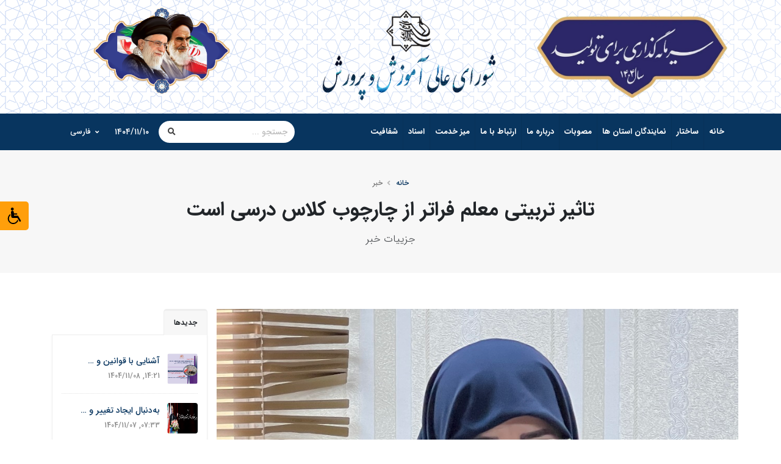

--- FILE ---
content_type: text/html; charset=utf-8
request_url: https://www.sce.ir/fa/news/4700
body_size: 15687
content:

<!DOCTYPE html>

    <html lang="en" dir="rtl">

<head>
    <meta charset="UTF-8">
    <meta http-equiv="X-UA-Compatible" content="IE=edge">
    <meta name="viewport" content="width=device-width, initial-scale=1, minimum-scale=1, maximum-scale=1">
    <title>
        
            پورتال اطلاع رسانی شورای عالی آموزش و پرورش ایران
        
    </title>

    <meta name="keywords" content="HTML5 Template">
    <meta name="description" content="
    پورتال اطلاع رسانی شورای عالی آموزش و پرورش ایران">
    <meta name="author" content="cpol.co">
    <!-- Favicon -->
    <link rel="shortcut icon" href="/static/img/favicon.ico" type="image/x-icon">
    <link rel="apple-touch-icon" href="/static/img/apple-touch-icon.png">

    <!-- Mobile Metas -->
    <meta name="viewport" content="width=device-width, initial-scale=1, minimum-scale=1.0, shrink-to-fit=no">

    <!-- Vendor CSS -->
    <link rel="stylesheet" href="/static/vendor/bootstrap/css/bootstrap.min.css">
    <link rel="stylesheet" href="/static/vendor/fontawesome-free/css/all.min.css">
    <link rel="stylesheet" href="/static/vendor/animate/animate.min.css">
    <link rel="stylesheet" href="/static/vendor/simple-line-icons/css/simple-line-icons.min.css">
    <link rel="stylesheet" href="/static/vendor/owl.carousel/assets/owl.carousel.min.css">
    <link rel="stylesheet" href="/static/vendor/owl.carousel/assets/owl.theme.default.min.css">
    <link rel="stylesheet" href="/static/vendor/magnific-popup/magnific-popup.min.css">
    <!-- Theme CSS -->
    <link rel="stylesheet" href="/static/css/theme.css">
    <link rel="stylesheet" href="/static/css/theme-elements.css">
    <link rel="stylesheet" href="/static/css/theme-blog.css">
    <link rel="stylesheet" href="/static/css/theme-shop.css">
    <!-- Current Page CSS -->
    <link rel="stylesheet" href="/static/vendor/rs-plugin/css/settings.css">
    <link rel="stylesheet" href="/static/vendor/rs-plugin/css/layers.css">
    <link rel="stylesheet" href="/static/vendor/rs-plugin/css/navigation.css">
    <link rel="stylesheet" href="/static/vendor/circle-flip-slideshow/css/component.css">

    <!-- Demo CSS -->
    <!-- Skin CSS -->
    <link rel="stylesheet" href="/static/css/skins/default.css">

    <!-- Theme Custom CSS -->
    <link rel="stylesheet" href="/static/css/custom.css">
    <link href="https://fonts.googleapis.com/icon?family=Material+Icons" rel="stylesheet">
    <link href="https://fonts.googleapis.com/css?family=Merriweather|Roboto" rel="stylesheet">
    <link rel="stylesheet" href="/static/color_blind/css/color_blind.css">

    <!-- Head Libs -->
    <script src="/static/vendor/modernizr/modernizr.min.js"></script>
    
    
    <link rel="stylesheet" href="/static/swiper/swiper-bundle.min.css"/>
    
    <style>
        .slider-caption-text {
            background: rgb(0 0 0 / 80%) !important;
            position: absolute;
            right: 10%;
            bottom: 20%;
            font-size: 16px;
            color: #ffffff;
            margin-left: 2%;
            padding: 15px;
        }

        .align-items-center p.lead {
            font-size: 14px !important;
            font-weight: 400;
        }

        .header-row .header-nav-divisor {
            margin-right: 0 !important;
        }

        p {
            text-align: justify;
        }

        #vapp_1 .border-top-1 {
            padding: 0 !important;
        }

        #vapp_1 {
            background-color: #fff !important;
        }

        #vapp_1 .card-title, #vapp_1 h3, #vapp_1 .form-check:last-child {
            display: none;
        }

        #vapp_1 .card-body {
            padding: 0px;
        }

        #vapp_1 .form-check {
            padding-right: 25px !important;
        }

        #vapp_1 h4 {
            font-size: 14px;
            margin-bottom: 5px;
        }

        .alert ul {
            margin: 7px 0 0 0;
        }

        .thumb-info .thumb-info-title {
            font-size: 12px;
        }

        .thumb-info .thumb-info-type {
            font-size: 0.65rem;
        }

        .thumb-info-wrapper img {
            height: 190px;
        }

        

    </style>

    

</head>
<script src="/static/cms/js/libs/jquery.min.js" type="application/javascript"></script>
<body data-bs-spy="scroll" data-bs-target="#navbar-example">


    

<style>
    #header .header-nav.header-nav-stripe nav > ul > li > a {
        padding: 0 8px;
    }

    .active-drop {
        background-color: #08355f !important;
        border-radius: 8px;
        color: white !important;
        margin: 8px;
    }

    .header-nav-top .dropdown-item.active {
        background: #08355f;
        color: white !important;
        border-radius: 8px;

    }

    .zx {
        text-align: left !important;
    }

    .nav {
        padding-right: inherit;
        padding-left: 15px;
    }

    .news-ticker-holder{
        background: #08355F;
        border-top: solid 1px #ffffff;
    }
    #right-to-left-webticker li{
        font-family: "primary-font", "segoe ui", "tahoma";
        font-size: 13px;
        color: #ffffff
    }
    #header{
        height: auto;
    }
</style>
<header id="header" class="header-no-border-bottom"
        data-plugin-options="{'stickyEnabled': true, 'stickyEnableOnBoxed': true, 'stickyEnableOnMobile': true, 'stickyStartAt': 187, 'stickySetTop': '-187px', 'stickyChangeLogo': true}">
    <div class="header-body border-color-primary border-top-0 box-shadow-none bg-bordered">
        <div class="header-container container z-index-2">
            <div class="row w-100 mb-1 ">
                <div class="col-md-4 d-md-block d-none">
                    <div style="margin-top: 10px;">
                        <img alt="شورای عالی آموزش و پرورش" src="/media/Screenshot_2025-04-06_152246-removebg-preview.png" height="150">

                    </div>
                </div>
                <div class="col-md-4 text-center mt-2 pt-2 row">
                    <div class="w-100 col-md-12 col-3">
                        <img class="spinal-logo" alt="شورای عالی آموزش و پرورش" src="/static/img/logo-1.png" height="70">
                    </div>
                    <div class="w-100 col-md-12 col-9">
                        <img alt="شورای عالی آموزش و پرورش" src="/static/img/shora-ali-1.png" height="80">
                    </div>
                </div>
                <div class="col-md-4 text-center mt-2 zx d-md-block d-none">
                    <img alt="شورای عالی آموزش و پرورش" src="/media/%D8%AA%D8%B5%D9%88%DB%8C%D8%B1%D8%B1%D9%87%D8%A8%D8%B1_%D9%88%D8%A8%D8%B3%D8%A7%DB%8C%D8%AA.png" height="150">

                </div>
                <div class="col-md-4 text-right d-md-block d-sm-none mt-3">
                    
                    
                    
                    
                    
                    <nav class="header-nav-top" style="direction: ltr">
                        <ul class="nav nav-pills">
                            
                            
                            
                            
                            
                            
                            
                            
                            
                            
                            
                            
                            
                            
                            
                            
                            
                            
                            
                            
                            
                            
                            
                            
                            
                            
                            
                            
                            
                            
                            
                            
                            
                            
                            
                            
                            
                            
                            
                            
                            
                            
                            
                            
                            
                            
                            
                            
                        </ul>
                    </nav>
                </div>
            </div>
        </div>
        <div class="header-nav-bar bg-primary" data-sticky-header-style="{'minResolution': 991}"
             data-sticky-header-style-active="{'background-color': 'transparent'}"
             data-sticky-header-style-deactive="{'background-color': '#0088cc'}">
            <div class="container">
                <div class="header-row">
                    <div class="header-column">
                        <div class="header-row">
                            <div class="order-2 order-lg-1">
                                <div class="header-row">
                                    <div class="header-nav header-nav-stripe header-nav-divisor header-nav-force-light-text justify-content-start"
                                         data-sticky-header-style="{'minResolution': 991}"
                                         data-sticky-header-style-active="{'margin-right': '110px'}"
                                         data-sticky-header-style-deactive="{'margin-left': '0'}">
                                        <div class="header-nav-main header-nav-main-square header-nav-main-effect-1 header-nav-main-sub-effect-1">
                                            <nav class="collapse">
                                                <ul class="nav nav-pills" id="mainNav">
                                                    <li class="dropdown dropdown-full-color dropdown-light">
                                                        <a class="dropdown-item dropdown-toggle" href="/fa/">
                                                            خانه
                                                        </a>
                                                    </li>

                                                    
                                                        
                                                        
                                                            
                                                                
<li class="dropdown dropdown-full-color dropdown-light">
    <a class="dropdown-item dropdown-toggle">
        ساختار
    </a>
    <ul class="dropdown-menu">
        
            
<li class="dropdown-submenu">
    <a class="dropdown-item">
        شورای عالی
    </a>
    <ul class="dropdown-menu">
        
            
<li class="dropdown-submenu">
    <a class="dropdown-item">
        شورا
    </a>
    <ul class="dropdown-menu">
        
            <li>
    <a class="dropdown-item"
       href="/shora/">
        اعضای شورا
    </a>
</li>
        
            <li>
    <a class="dropdown-item"
       href="/bill/">
        لایحه قانونی
    </a>
</li>
        
            <li>
    <a class="dropdown-item"
       href="/duty/">
        شرح وظايف شوراي عالي آموزش و پرورش
    </a>
</li>
        
            <li>
    <a class="dropdown-item"
       href="/history/">
        تاریخچه
    </a>
</li>
        
    </ul>
</li>
        
    </ul>
</li>
        
            
<li class="dropdown-submenu">
    <a class="dropdown-item">
        دبیرخانه شورای عالی
    </a>
    <ul class="dropdown-menu">
        
            
<li class="dropdown-submenu">
    <a class="dropdown-item">
        کمیسیون ها
    </a>
    <ul class="dropdown-menu">
        
            <li>
    <a class="dropdown-item"
       href="/kardanesh/">
        کمیته‌ برنامه‌های درسی شاخه کاردانش
    </a>
</li>
        
            <li>
    <a class="dropdown-item"
       href="/pajohesh/">
        کمیته علمی پژوهشی
    </a>
</li>
        
            <li>
    <a class="dropdown-item"
       href="/commission/5">
        کمیته مدارس اتباع خارجی و بین المللی
    </a>
</li>
        
            <li>
    <a class="dropdown-item"
       href="/commission/6">
        کمیته مدارس علوم و معارف اسلامی
    </a>
</li>
        
            <li>
    <a class="dropdown-item"
       href="/commission/4">
        كميسيون اساسنامه و مقررات تحصیلی
    </a>
</li>
        
            <li>
    <a class="dropdown-item"
       href="/commission/10/">
        کمیسیون اقتصاد و منابع فیزیکی آموزش و پرورش
    </a>
</li>
        
            <li>
    <a class="dropdown-item"
       href="/commission/3">
        کمیسیون برنامه درسی و تربیتی
    </a>
</li>
        
            <li>
    <a class="dropdown-item"
       href="/commission/8/">
        کمیسیون خاص
    </a>
</li>
        
            <li>
    <a class="dropdown-item"
       href="/commission/9/">
        کمیسیون راهبری تحول بنیادین
    </a>
</li>
        
            <li>
    <a class="dropdown-item"
       href="/commission/2">
        کمیسیون مدیریت آموزشی
    </a>
</li>
        
            <li>
    <a class="dropdown-item"
       href="/commission/7/">
        کمیسیون معین شورای عالی
    </a>
</li>
        
            <li>
    <a class="dropdown-item"
       href="/commission/1/">
        کمیسیون منابع انسانی
    </a>
</li>
        
    </ul>
</li>
        
            <li>
    <a class="dropdown-item"
       href="/program/">
        مدیریت برنامه ریزی
    </a>
</li>
        
            <li>
    <a class="dropdown-item"
       href="/research/">
        مدیریت پژوهش های راهبردی
    </a>
</li>
        
            <li>
    <a class="dropdown-item"
       href="/supervision/">
        مدیریت نظارت و ارزشیابی
    </a>
</li>
        
            <li>
    <a class="dropdown-item"
       href="/finance-management/">
        مدیریت امور مالی
    </a>
</li>
        
            <li>
    <a class="dropdown-item"
       href="/support/">
        مدیریت امور پشتیبانی
    </a>
</li>
        
            <li>
    <a class="dropdown-item"
       href="/public-management/">
        مدیریت روابط عمومی و امور بین الملل
    </a>
</li>
        
    </ul>
</li>
        
    </ul>
</li>
                                                            
                                                        
                                                            
                                                                
<li class="dropdown dropdown-full-color dropdown-light">
    <a class="dropdown-item dropdown-toggle">
        نمایندگان استان ها
    </a>
    <ul class="dropdown-menu">
        
            <li>
    <a class="dropdown-item"
       href="/region/">
        نمایندگان استان ها
    </a>
</li>
        
            <li>
    <a class="dropdown-item"
       href="/province_reports/">
        اخبار نمايندگان شوراي عالي در استان ها
    </a>
</li>
        
    </ul>
</li>
                                                            
                                                        
                                                            
                                                                <li class="dropdown dropdown-full-color dropdown-light">
    <a class="dropdown-item dropdown-toggle"
       href="/enactment/list/">
        مصوبات
    </a>
</li>


                                                            
                                                        
                                                            
                                                                <li class="dropdown dropdown-full-color dropdown-light">
    <a class="dropdown-item dropdown-toggle"
       href="/about/">
        درباره ما
    </a>
</li>


                                                            
                                                        
                                                            
                                                                <li class="dropdown dropdown-full-color dropdown-light">
    <a class="dropdown-item dropdown-toggle"
       href="/contact-us/">
        ارتباط با ما
    </a>
</li>


                                                            
                                                        
                                                            
                                                                <li class="dropdown dropdown-full-color dropdown-light">
    <a class="dropdown-item dropdown-toggle"
       href="/desk/">
        میز خدمت
    </a>
</li>


                                                            
                                                        
                                                            
                                                                
<li class="dropdown dropdown-full-color dropdown-light">
    <a class="dropdown-item dropdown-toggle">
        اسناد
    </a>
    <ul class="dropdown-menu">
        
            
<li class="dropdown-submenu">
    <a class="dropdown-item">
        زیر نظام ها
    </a>
    <ul class="dropdown-menu">
        
            <li>
    <a class="dropdown-item"
       href="https://sce.ir/media/archive_media_file/%D8%A8%D8%B1%D9%86%D8%A7%D9%85%D9%87_%D8%B2%DB%8C%D8%B1%D9%86%D8%B8%D8%A7%D9%85_%D9%BE%DA%98%D9%88%D9%87%D8%B4_%D9%88_%D8%A7%D8%B1%D8%B2%D8%B4%DB%8C%D8%A7%D8%A8%DB%8C.pdf">
        زیرنظام پژوهش و ارزشیابی
    </a>
</li>
        
            <li>
    <a class="dropdown-item"
       href="https://sce.ir/media/archive_media_file/%D8%A8%D8%B1%D9%86%D8%A7%D9%85%D9%87_%D8%B2%D9%8A%D8%B1_%D9%86%D8%B8%D8%A7%D9%85_%D9%81%D8%B6%D8%A7_%D9%88_%D8%AA%D8%AC%D9%87%D9%8A%D8%B2%D8%A7%D8%AA2.pdf">
        زیرنظام تامین فضا تجهیزات و فناوری
    </a>
</li>
        
            <li>
    <a class="dropdown-item"
       href="https://sce.ir/media/archive_media_file/%D8%AA%D8%A7%D9%85%DB%8C%D9%86_%D9%88_%D8%AA%D8%AE%D8%B5%DB%8C%D8%B5_%D9%85%D8%A7%D9%84%DB%8C.pdf">
        زیرنظام تامین  تخصیص منابع مالی
    </a>
</li>
        
            <li>
    <a class="dropdown-item"
       href="https://sce.ir/media/archive_media_file/%D8%AA%D8%A7%D9%85%DB%8C%D9%86_%D9%85%D9%86%D8%A7%D8%A8%D8%B9_%D8%A7%D9%86%D8%B3%D8%A7%D9%86%DB%8C.pdf">
        زیرنظام تربیت معلم و تامین منابع انسانی
    </a>
</li>
        
            <li>
    <a class="dropdown-item"
       href="https://sce.ir/media/archive_media_file/1_20295379006_1.pdf">
        زیرنظام راهبری و مدیریت
    </a>
</li>
        
            <li>
    <a class="dropdown-item"
       href="https://sce.ir/media/archive_media_file/1_20295365121.pdf">
        زیرنظام برنامه درسی
    </a>
</li>
        
    </ul>
</li>
        
            <li>
    <a class="dropdown-item"
       href="https://sce.ir/media/archive_media_file/%D8%B3%D9%86%D8%AF_%D8%AA%D8%AD%D9%88%D9%84.pdf">
        سند تحول بنیادین
    </a>
</li>
        
            <li>
    <a class="dropdown-item"
       href="https://sce.ir/media/archive_media_file/1_19979175136.pdf">
        سند تحول بنیادین ترمیم یافته
    </a>
</li>
        
            <li>
    <a class="dropdown-item"
       href="https://sce.ir/media/archive_media_file/%D9%82%D8%A7%D9%86%D9%88%D9%86_%D8%AA%D8%B4%DA%A9%DB%8C%D9%84_%D8%B4%D9%88%D8%B1%D8%A7%DB%8C_%D8%B9%D8%A7%D9%84%DB%8C.pdf">
        قانون تشکیل شورای عالی آپ
    </a>
</li>
        
            <li>
    <a class="dropdown-item"
       href="https://sce.ir/media/archive_media_file/1_19961440855.pdf">
        نقشه راه اجرای سند تحول بنیادین آموزش و پرورش
    </a>
</li>
        
            <li>
    <a class="dropdown-item"
       href="https://sce.ir/media/archive_media_file/1_20148972272_1.pdf">
        گام‌های مصوب پروژه‌های نقشه راه اجرای سند تحول بنیادین
    </a>
</li>
        
            <li>
    <a class="dropdown-item"
       href="https://sce.ir/media/archive_media_file/%DA%86%D8%A7%D8%B1%DA%86%D9%88%D8%A8_%D9%87%D9%88%D8%B4_%D9%85%D8%B5%D9%86%D9%88%D8%B9%DB%8C_%D8%AF%D8%B1_%D8%A2%D9%BE_%D8%A7%DB%8C%D8%B1%D8%A7%D9%86.pdf">
        چارچوب هوش مصنوعی در آموزش و پرورش ایران
    </a>
</li>
        
    </ul>
</li>
                                                            
                                                        
                                                            
                                                                
<li class="dropdown dropdown-full-color dropdown-light">
    <a class="dropdown-item dropdown-toggle">
        شفافیت
    </a>
    <ul class="dropdown-menu">
        
            <li>
    <a class="dropdown-item"
       href="/call/">
        فراخوان
    </a>
</li>
        
            <li>
    <a class="dropdown-item"
       href="/chart/">
        چارت سازمان اداری شورای عالی آپ
    </a>
</li>
        
            <li>
    <a class="dropdown-item"
       href="/achievement/">
        دستاورد های سازمان
    </a>
</li>
        
            <li>
    <a class="dropdown-item"
       href="https://sce.ir/fa/news?category=6">
        انتشارات
    </a>
</li>
        
            <li>
    <a class="dropdown-item"
       href="https://sce.ir/media/filer_public/c8/c7/c8c75f09-8ec6-4036-a228-25461974b667/1_21752052712.pdf">
        برنامه‌های سال 1404 دبیرخانه شورای عالی آپ
    </a>
</li>
        
            <li>
    <a class="dropdown-item"
       href="https://sce.ir/media/archive_media_file/%D8%A7%D8%B7%D9%84%D8%A7%D8%B9%D8%A7%D8%AA_%DA%A9%D8%A7%D8%B1%DA%A9%D9%86%D8%A7%D9%86_%D8%B3%D8%A7%D8%B2%D9%85%D8%A7%D9%86_%D8%A7%D8%AF%D8%A7%D8%B1%DB%8C_%D8%B4%D9%88%D8%B1%D8%A7%DB%8C_%D8%B9%D8%A7%D9%84%DB%8C_%D8%A2%D9%85%D9%88%D8%B2%D8%B4_%D9%88_%D9%BE%D8%B1%D9%88%D8%B1%D8%B4.pdf">
        کارکنان سازمان اداری شورای عالی آپ
    </a>
</li>
        
            <li>
    <a class="dropdown-item"
       href="https://sce.ir/media/archive_media_file/%D8%B9%D9%85%D9%84%DA%A9%D8%B1%D8%AF_%D9%85%D8%A7%D9%84%DB%8C.pdf">
        عملکرد مالی
    </a>
</li>
        
            <li>
    <a class="dropdown-item"
       href="https://sce.ir/media/image_upload/2025/02/17/vtmibd.pdf">
        قراردادها، مناقصات، مزایده‌ها و تفاهم‌نامه‌ها
    </a>
</li>
        
            <li>
    <a class="dropdown-item"
       href="https://iranfoia.ir/home/">
        سامانه ملی انتشار و دسترسی آزاد به اطلاعات
    </a>
</li>
        
    </ul>
</li>
                                                            
                                                        
                                                    

                                                </ul>
                                            </nav>
                                        </div>
                                        <button class="btn header-btn-collapse-nav" data-toggle="collapse"
                                                data-target=".header-nav-main nav">
                                            <i class="fas fa-bars"></i>
                                        </button>
                                    </div>
                                </div>
                            </div>
                            
                                <div class="header-column order-3 order-lg-2">
                                    <div class="header-row justify-content-end">
                                        <div class="header-nav-features header-nav-features-no-border w-75 w-auto-mobile d-none d-sm-flex">
                                            <form role="search" class="d-flex w-100"
                                                  action="/search/"
                                                  method="get">
                                                <div class="simple-search input-group w-100">
                                                    <input class="form-control border-0" id="headerSearch"
                                                           name="search"
                                                           type="search" value="" placeholder="جستجو ...">
                                                    <span class="input-group-append bg-light border-0">
																<button class="btn" type="submit">
																	<i class="fa fa-search header-nav-top-icon"></i>
																</button>
															</span>
                                                </div>
                                            </form>
                                        </div>
                                    </div>
                                </div>
                            

                            <div class="order-3 order-lg-3">
                                <div class="header-row">
                                    <a class="nav-link" style="color: white !important;">
                                        ۱۴۰۴/۱۱/۱۰
                                        
                                    </a>
                                    <nav class="header-nav-top" style="direction: ltr">
                                        <ul class="nav nav-pills">
                                            <li class="nav-item dropdown nav-item-left-border d-none d-sm-block nav-item-left-border-remove nav-item-left-border-md-show">
                                                
                                                    <a class="nav-link" href="/fa/" role="button"
                                                       id="dropdownLanguage" data-toggle="dropdown"
                                                       aria-haspopup="true"
                                                       aria-expanded="false" style="color: white !important;">
                                                        <img src="/static/img/blank.gif"
                                                             alt="Persian"> فارسی
                                                        <i class="fas fa-angle-down"></i>
                                                    </a>
                                                
                                                <div class="dropdown-menu dropdown-menu-right"
                                                     aria-labelledby="dropdownLanguage">
                                                    <a class="dropdown-item "
                                                       href="/en/">
                                                        <img src="/static/img/blank.gif"
                                                             alt="English">
                                                        انگلیسی</a>
                                                    <a class="dropdown-item "
                                                       href="/ar/">
                                                        <img src="/static/img/blank.gif"
                                                             alt="Arabic">
                                                        عربی</a>
                                                    <a class="dropdown-item active"
                                                       href="/fa/">
                                                        <img src="/static/img/blank.gif"
                                                             alt="Persian">
                                                        فارسی</a>
                                                    
                                                </div>
                                            </li>
                                        </ul>
                                    </nav>
                                </div>
                            </div>
                        </div>
                    </div>
                </div>
            </div>
        </div>
    </div>
</header>





    <script>
        $(".dropdown a.dropdown-item").each((n, el) => {
            if (el.pathname == '/' && location.pathname == '/' && el.href != 'https://pargar.sce.ir/') {
                $(el).addClass('active')

            } else if ((el.pathname == '/fa/' && location.pathname == '/fa/') || (el.pathname == '/fa/' && location.pathname == '/')) {
                $(el).addClass('active')

            } else if (location.pathname.includes(el.pathname) && el.pathname.length > 4 && !location.pathname.includes('pargar')) {
                $(el).addClass('active')
            }
        })
    </script>
    <script>
        $(".dropdown-menu li a.dropdown-item").each((n, el) => {
            if (el.pathname == '/' && location.pathname == '/') {
                $(el.parentElement).addClass('active-drop')
            } else if (location.pathname.includes(el.pathname) && el.pathname.length > 4 && !location.pathname.includes('pargar')) {
                $(el.parentElement).addClass('active-drop')
            }
        })
    </script>
    <script>
        $(".dropdown-mega-sub-nav li a.dropdown-item").each((n, el) => {
            if (el.pathname == '/' && location.pathname == '/') {
                $(el.parentElement).addClass('active-drop')
            } else if (location.pathname.includes(el.pathname) && el.pathname.length > 4 && !location.pathname.includes('pargar')) {
                $(el.parentElement).addClass('active-drop')
            }
        })
    </script>



<div>
    <ul class="nav">
        















    </ul>

    <!-- color blind -->

    <header class="sp-menu">
        <nav dir="rtl" class="sp-menu-side" style="z-index: 99999999;">
            <div class="txtheader">
                <h4 class="icon icon-lab">انتخاب حالت کور رنگی</h4>
            </div>
            <div role="sp-alert" class="sp-alert sp-alert-info  fade show">
                <button type="button" class="sp-close"><span aria-hidden="true">×</span></button>
                <p>
                    با انتخاب حالت کوررنگی تصاویر این وبسایت متناسب با حالت کوررنگی شما بهینه می شود
                </p>
            </div>
            <ul class="sp-ul" id="bodyfilter">
                <li id="filter1" class="filterbtn">سرخ کوری</li>
                <li id="filter2" class="filterbtn">سبز کوری</li>
                <li id="filter3" class="filterbtn">آبی کوری</li>
                <li id="filter4" class="filterbtn">سرخ دشوار بینی</li>
                <li id="filter5" class="filterbtn">سبز دشوار بینی</li>
                <li id="filter6" class="filterbtn">آبی دشوار بینی</li>
                <li id="filter7" class="filterbtn">تک رنگ بینی</li>
                <li id="filter8" class="filterbtn">تک رنگ بینی مخروطی</li>
            </ul>

            <div class="font-resize st-sp-menu-wrap">
            <div class="sp-btn-group">
                <a role="button" class="rvfs-decrease btn">آ-</a>
                <a role="button" class="rvfs-reset btn">آ</a>
                <a role="button" class="rvfs-increase btn">آ+</a>
            </div>
        </div>
        </nav>
    </header>


    <!-- color blind -->
        <section class="partners" id="sp-content">

    

    <body>

    <div class="body">

        <div role="main" class="main">

            <section class="page-header page-header-modern bg-color-light-scale-1 page-header-md">
                <div class="container">
                    <div class="row">

                        <div class="col-md-12 align-self-center p-static order-2 text-center">
                            <h1 class="text-dark font-weight-bold text-8">تاثیر تربیتی معلم فراتر از چارچوب کلاس درسی است</h1>
                            <span class="sub-title text-dark">جزیيات خبر</span>
                        </div>

                        <div class="col-md-12 align-self-center order-1">

                            <ul class="breadcrumb d-block text-center">
                                <li><a href="/">خانه</a></li>
                                <li class="active">خبر</li>
                            </ul>
                        </div>
                    </div>
                </div>
            </section>

            <div class="container py-4">

                <div class="row">
                    <div class="col-lg-3 order-lg-2">
                        <aside class="sidebar mb-5 mb-lg-0 pb-2 pb-lg-0">
                            <div class="tabs tabs-dark mb-4 pb-2">
                                <ul class="nav nav-tabs">
                                    <li class="nav-item"><a class="nav-link text-1 font-weight-bold text-uppercase"
                                                            data-toggle="tab">جدیدها</a></li>
                                </ul>
                                <div class="tab-content">
                                    <div class="tab-pane active" id="recentPosts">
                                        <ul class="simple-post-list">
                                            
                                                <li>
                                                    <div class="post-image">
                                                        <div class="img-thumbnail img-thumbnail-no-borders d-block">
                                                            
                                                                <a href="/fa/news/5580">
                                                                    <img src="/media/newsletter/%D8%AE%D8%B1%D8%A7%D8%B4%D8%A7%D8%AF%DB%8C_FAvg0TS.jpg"
                                                                         width="50" height="50" alt="">
                                                                </a>
                                                            
                                                        </div>
                                                    </div>
                                                    <div class="post-info">
                                                        <a href="/fa/news/5580">
                                                            آشنایی با قوانین و …</a>
                                                        <div class="post-meta">
                                                            14:21, 1404/11/08
                                                        </div>
                                                    </div>
                                                </li>

                                            
                                                <li>
                                                    <div class="post-image">
                                                        <div class="img-thumbnail img-thumbnail-no-borders d-block">
                                                            
                                                                <a href="/fa/news/5579">
                                                                    <img src="/media/newsletter/Untitled_f5TzBgw.jpg"
                                                                         width="50" height="50" alt="">
                                                                </a>
                                                            
                                                        </div>
                                                    </div>
                                                    <div class="post-info">
                                                        <a href="/fa/news/5579">
                                                            به‌دنبال ایجاد تغییر و …</a>
                                                        <div class="post-meta">
                                                            07:33, 1404/11/07
                                                        </div>
                                                    </div>
                                                </li>

                                            
                                                <li>
                                                    <div class="post-image">
                                                        <div class="img-thumbnail img-thumbnail-no-borders d-block">
                                                            
                                                                <a href="/fa/news/5578">
                                                                    <img src="/media/newsletter/aa52a943-707d-4d33-b82d-4be369d7a9f3.jpg"
                                                                         width="50" height="50" alt="">
                                                                </a>
                                                            
                                                        </div>
                                                    </div>
                                                    <div class="post-info">
                                                        <a href="/fa/news/5578">
                                                            نودونهمین جلسه کمیته مدارس …</a>
                                                        <div class="post-meta">
                                                            15:07, 1404/11/06
                                                        </div>
                                                    </div>
                                                </li>

                                            
                                                <li>
                                                    <div class="post-image">
                                                        <div class="img-thumbnail img-thumbnail-no-borders d-block">
                                                            
                                                                <a href="/fa/news/5577">
                                                                    <img src="/media/newsletter/1928976feHTD1iygs3JPzd6k_Or1it7E_468BLGz.jpg"
                                                                         width="50" height="50" alt="">
                                                                </a>
                                                            
                                                        </div>
                                                    </div>
                                                    <div class="post-info">
                                                        <a href="/fa/news/5577">
                                                            مدرسه‌سازی تجلی فرهنگ قرآنی …</a>
                                                        <div class="post-meta">
                                                            12:20, 1404/11/06
                                                        </div>
                                                    </div>
                                                </li>

                                            
                                                <li>
                                                    <div class="post-image">
                                                        <div class="img-thumbnail img-thumbnail-no-borders d-block">
                                                            
                                                                <a href="/fa/news/5576">
                                                                    <img src="/media/newsletter/2142607_ckDkUnB.jpg"
                                                                         width="50" height="50" alt="">
                                                                </a>
                                                            
                                                        </div>
                                                    </div>
                                                    <div class="post-info">
                                                        <a href="/fa/news/5576">
                                                            الگویی تازه برای مدیریت …</a>
                                                        <div class="post-meta">
                                                            11:35, 1404/11/05
                                                        </div>
                                                    </div>
                                                </li>

                                            

                                        </ul>
                                    </div>
                                </div>
                            </div>
                            <h5 class="font-weight-bold pt-4 mb-2 pb-1">درباره ما</h5>
                            <p>درسال 1343 شمسی وزارت فرهنگ به دو وزارتخانه فرهنگ وهنر ,آموزش وپرورش وسازمان اوقاف تفکیک شدوبه تبع آن شورای عالی فرهنگ به دو قسمت «شورای برنامه ریزی» در وزارت فرهنگ وهنر و «شورای عالی آموزش وپرورش»در وزارت آموزش وپرورش تقسیم گردید.</p>
                        </aside>
                    </div>
                    <div class="col-lg-9 order-lg-1">
                        <div class="blog-posts">

                            <article class="post post-medium">
                                <div class="row mb-3">
                                    <div class="post-image mb-3">
                                        
                                            <a href="/fa/news/4700">
                                                <img src="/media/newsletter/IMG_0008.JPG"
                                                     class="img-fluid img-thumbnail img-thumbnail-no-borders rounded-0"
                                                     alt="">
                                            </a>
                                        
                                    </div>
                                    <div class="col-lg-12">
                                        <div class="post-content">
                                            <h2 class="font-weight-semibold pt-4 pt-lg-0 text-5 line-height-7 mb-2 pb-1">
                                                <a href="/fa/news/4700">
                                                    
                                                    <h2 class="font-weight-semibold pt-4 pt-lg-0 text-5 line-height-7 mb-2 pb-1">
                                                        <a href="/fa/news/4700">

                                                            
                                                                تاثیر تربیتی معلم فراتر از چارچوب کلاس درسی است
                                                            
                                                        </a></h2>
                                                </a></h2>
                                            
                                                <h4>معاون سابق آموزش ابتدایی وزارت آموزش و پرورش گفت: معلمان کسانی هستند که دانش آموزان دوره مهمی از زندگی را به صورت طولانی با آن‌ها می‌گذرانند و تاثیر تربیتی معلم فراتر از چارچوب کلاس درسی است.</h4>
                                            
                                            <p class="mb-0">

                                                
                                                    <p dir="RTL" style="text-align: justify;"><span style="color: #000000;"><strong><span style="font-size: 16px;"><span style="font-family: Tahoma,Geneva,sans-serif;"><span style="background: white;"><span style="line-height: normal;"><span style="direction: rtl;"><span style="unicode-bidi: embed;"><span lang="AR-SA">«رضوان حکیم‌زاده» معاون سابق آموزش ابتدایی وزارت آموزش و پرورش در ميزگرد نقد و بررسي سن ورود داوطلبان به نظام آموزش و پرورش كشور كه به ميزباني دبيرخانه شوراي عالي آموزش و پرورش برگزار شد، اظهار داشت: داوطلبان معلمی بالای</span><span lang="FA">۳۰</span><span lang="AR-SA"> سال سن از همکاران جوانتر عملکرد بهتری دارند. انگیزه درونی در سن بالاتر بیشتر از سن پایین است و افراد بالای</span><span lang="FA">۳۰</span><span lang="AR-SA"> سال تدریس را ماموریت می‌دانند و نسبت به آن تعهد جدی دارند و برعکس اکثر افراد جوان به معلمی فقط به عنوان یک شغل نگاه می‌کنند</span><span dir="LTR">.</span></span></span></span></span></span></span></strong></span></p>

<p dir="RTL" style="text-align: justify;"><span style="color: #000000;"><strong><span style="font-size: 16px;"><span style="font-family: Tahoma,Geneva,sans-serif;"><span style="background: white;"><span style="line-height: normal;"><span style="direction: rtl;"><span style="unicode-bidi: embed;"><span lang="AR-SA">حکیم‌زاده افزود: سن یک معیار است و باید دید به کلی معلمان با چه معیارهایی وارد این شغل می‌شوند. معلمان وسیع‌ترین گروه تأثیرگذار شغلی هستند. معلمان کسانی هستند که دانش آموزان دوره مهمی از زندگی را به صورت طولانی با آن‌ها می‌گذرانند. تاثیر تربیتی معلم فراتر از چارچوب کلاس درسی است</span><span dir="LTR">.</span></span></span></span></span></span></span></strong></span></p>

<p dir="RTL" style="text-align: justify;"><span style="color: #000000;"><strong><span style="font-size: 16px;"><span style="font-family: Tahoma,Geneva,sans-serif;"><span style="background: white;"><span style="line-height: normal;"><span style="direction: rtl;"><span style="unicode-bidi: embed;"><span lang="AR-SA">او با اشاره به گزارشات متعدد در حوزه سن ورود معلمان که از سمت نهادها و کشورهای مختلف صورت گرفته از جمله یونسکو و</span><span dir="LTR"> پيزا </span><span lang="AR-SA">افزود: در کشورهایی مانند آمریکا، کانادا، چین، سنگاپور، ایرلند، آلمان و</span><span lang="AR-SA">…</span><span lang="AR-SA"> معیارهای متعددی را برای ورود داوطلبان به شغل معلمی مدنظر قرار می‌دهند</span><span dir="LTR">.</span></span></span></span></span></span></span></strong></span></p>

<p dir="RTL" style="text-align: justify;"><span style="color: #000000;"><strong><span style="font-size: 16px;"><span style="font-family: Tahoma,Geneva,sans-serif;"><span style="background: white;"><span style="line-height: normal;"><span style="direction: rtl;"><span style="unicode-bidi: embed;"><span lang="AR-SA">حکیم‌زاده اظهار کرد: مثلا پیشرفت تحصیلی دانش‌آموزان با گروه‌های سنی معلمان را بررسی می‌کنند همچنین ویژگی‌های عاطفی، اخلاقی، انگیزه، وضعیت تحصیلی، شایستگی گفتاری و نوشتاری و تجربیات کاری آن‌ها معیارهایی است که مورد توجه قرار می‌گیرد</span><span dir="LTR">.</span></span></span></span></span></span></span></strong></span></p>

<p dir="RTL" style="text-align: justify;"><span style="color: #000000;"><strong><span style="font-size: 16px;"><span style="font-family: Tahoma,Geneva,sans-serif;"><span style="background: white;"><span style="line-height: normal;"><span style="direction: rtl;"><span style="unicode-bidi: embed;"><span lang="AR-SA">معاون سابق آموزش ابتدایی وزارت آموزش و پرورش ادامه داد: باید به دقت بررسی کرد که اگر داوطلب با سن بالاتر وارد شغل معلمی شود رویکرد چه خواهد بود؟ تحقیقات نشان داده معلمانی که سن بالاتری دارند تمایل کمتری برای جابه جایی فیزیکی محل کار دارند همچنین ارزش‌های ذاتی و علایق تدریس آن‌ها متفاوت است</span><span dir="LTR">.</span></span></span></span></span></span></span></strong></span></p>

<p dir="RTL" style="text-align: justify;"><span style="color: #000000;"><strong><span style="font-size: 16px;"><span style="font-family: Tahoma,Geneva,sans-serif;"><span style="background: white;"><span style="line-height: normal;"><span style="direction: rtl;"><span style="unicode-bidi: embed;"><span lang="AR-SA">حکیم‌زاده تاکید کرد: این تحقیقات و گزارش‌ها نشان می‌دهد که داوطلبان معلمی بالای </span><span lang="FA">۳۰</span><span lang="AR-SA"> سال سن از همکاران جوانتر عملکرد بهتری دارند. انگیزه درونی در سن بالاتر بیشتر از سن پایین است و این افراد بالای </span><span lang="FA">۳۰</span><span lang="AR-SA"> سال تدریس را ماموریت می‌دانند و نسبت به آن تعهد جدی دارند و برعکس اکثر افراد جوان به معلمی فقط به عنوان یک شغل نگاه می‌کنند. داوطلب معلمی با سن بالاتر توانمندی و پتانسیل بیشتری برای معلم خوب شدن دارند و ضمن اینکه آمادگی روانی بهتری نیز برای معلم شدن دارند. در تحقیقات صورت گرفته شرکت کنندگان معلمی بالای </span><span lang="FA">۳۰</span><span lang="AR-SA"> سال تمایل بیشتری برای تصمیم گیری مستقیم و بدون وابستگی به دیگران دارند که خصلت استقلال داشتن در تصمیم‌گیری برای معلم مفید است</span><span dir="LTR">.</span></span></span></span></span></span></span></strong></span></p>

<p dir="RTL" style="text-align: justify;"><span style="color: #000000;"><strong><span style="font-size: 16px;"><span style="font-family: Tahoma,Geneva,sans-serif;"><span style="background: white;"><span style="line-height: normal;"><span style="direction: rtl;"><span style="unicode-bidi: embed;"><span lang="AR-SA">حکیم زاده با ارائه برخی آمار در گزارشاتی بین المللی گفت: درصد معلمان بین </span><span lang="FA">۳۰</span><span lang="AR-SA"> تا </span><span lang="FA">۳۲</span><span lang="AR-SA"> سال در شیلی و ایرلند حدود </span><span lang="FA">۴۰</span><span lang="AR-SA"> درصد است. همچنین معلمانی با سن </span><span lang="FA">۴۰</span><span lang="AR-SA"> تا </span><span lang="FA">۴۹</span><span lang="AR-SA"> سال در کانادا، برزیل، کره جنوبی، اسپانیا و</span><span lang="AR-SA">…</span> <span lang="FA">۳۶</span><span lang="AR-SA"> درصد معلمان دوره ابتدایی را تشکیل می‌دهند و درصد معلمان بالای </span><span lang="FA">۵۰</span><span lang="AR-SA"> سال در ابتدایی در اروپا </span><span lang="FA">۳۴</span><span lang="AR-SA"> درصد است. برخی گزارشات درخصوص عملکرد معلمان </span><span lang="FA">۳۱</span><span lang="AR-SA"> سال به بالا در دوره‌های تربیت معلم و توان کسب نمره الف بالاتر از دانشجومعلمان جوانتر است و آن‌ها</span>  <span lang="FA">۱۲</span><span lang="AR-SA"> درصد بیشتر از دانشجومعلمان زیر </span><span lang="FA">۳۱</span><span lang="AR-SA"> سال نمرات بهتری کسب کردند</span><span dir="LTR">.</span></span></span></span></span></span></span></strong></span></p>

<p dir="RTL" style="text-align: justify;"><span style="color: #000000;"><strong><span style="font-size: 16px;"><span style="font-family: Tahoma,Geneva,sans-serif;"><span style="background: white;"><span style="line-height: normal;"><span style="direction: rtl;"><span style="unicode-bidi: embed;"><span lang="AR-SA">استاد دانشگاه تهران گفت: برای تصمیم گیری اگر بخواهیم به شواهد توجه کنیم می‌بینیم عملکرد کشورها در خصوص جذب معلم متفاوت بوده و ما به مسئله سن در جذب معلمان به شدت تکیه کرده‌ایم و به سایر ملاک‌ها بی‌توجه بودیم</span><span dir="LTR">.</span></span></span></span></span></span></span></strong></span></p>

<p dir="RTL" style="text-align: justify;"><span style="color: #000000;"><strong><span style="font-size: 16px;"><span style="font-family: Tahoma,Geneva,sans-serif;"><span style="background: white;"><span style="line-height: normal;"><span style="direction: rtl;"><span style="unicode-bidi: embed;"><span lang="AR-SA">حکیم‌زاده با اشاره به اینکه هوش سیال و متراکم در عملکرد افراد اثرگذار است اظهار کرد: هرچه اشخاص جوان باشند هوش سیال بالاتری دارند اما با تجربه بیشتر هیجان مدیریت می‌شود و افراد عملکرد بهتری دارند. با کار پژوهشی که در این مدت انجام دادم و استناد بر گزارشات موجود از کشورهای<span style="font-style: normal;"> OECD</span></span><span lang="AR-SA"> لحاظ کردن سن به عنوان ملاک اصلی برای ورود داوطلبان به شغل معلمی کافی نیست و باید ملاک‌های دیگری را در نظر گرفت که از آن‌ها غفلت کرده ایم</span><span dir="LTR">.</span></span></span></span></span></span></span></strong></span></p>
                                                
                                            </p>
                                        </div>
                                    </div>
                                </div>
                                <div class="row">
                                    <div class="col">
                                        <div class="post-meta mt-1">
                                            <span><i class="far fa-calendar-alt"></i> 09:46, 1402/06/07</span>
                                            
                                                <span><i class="far fa-user"></i> توسط  <a
                                                        href="">شورای عالی آموزش و پرورش</a> </span>
                                            
                                            
                                                <span><i class="far fa-folder"></i> <a
                                                        href="">برگزیده‌ ها, رسانه ها, اخبار, آخرین اخبار, کمیسیون مدیریت آموزشی, کمیسیون منابع انسانی</a> </span>
                                            
                                            <span><i class="far fa-comments"></i> <a
                                                    href="">تعداد بازدید: ۲۸۰۲</a></span>
                                        </div>
                                    </div>
                                </div>
                                <div class="row">
                                    <div class="col">
                                        <div class="post-meta mt-1">
                                            <span>اشتراک گذاری در :</span>
                                            <span>
                                                <a href="https://www.facebook.com/share.php?u=https://www.



                                                        www.sce.ir/fa/news/4700t=تاثیر تربیتی معلم فراتر از چارچوب کلاس درسی است"
                                                   target="_blank">
                                                    <i class="fab fa-facebook"></i>
                                                </a>
                                            </span>
                                            <span><a href="https://www.twitter.com/intent/tweet?url=https://www.



                                                    www.sce.ir/fa/news/4700&text=تاثیر تربیتی معلم فراتر از چارچوب کلاس درسی است"
                                                     target="_blank">
                                                <i class="fab fa-twitter"></i>
                                                </a></span>
                                            <span>
                                                    <a href="https://api.whatsapp.com/send/?phone&text=https://www.
                                                            www.sce.ir/fa/news/4700"
                                                       target="_blank">
                                                        <i class="fab fa-whatsapp"></i> </a></span>
                                        </div>
                                    </div>
                                </div>
                            </article>
                        </div>
                    </div>
                </div>

            </div>

        </div>

    </div>


    </body>

        </section>

    <!-- color blind -->

    <div id="st-trigger-effects" class="column">
        <button class="sp-menu-toggle">
            <svg style="width: 27px;height: 27px;" xmlns="http://www.w3.org/2000/svg" version="1.0"
                 width="1020.000000pt" height="1280.000000pt" viewBox="0 0 1020.000000 1280.000000"
                 preserveAspectRatio="xMidYMid meet">
                <g transform="translate(0.000000,1280.000000) scale(0.100000,-0.100000)" fill="#000000" stroke="none">
                    <path d="M3328 12785 c-664 -108 -1088 -776 -902 -1422 101 -350 391 -650 732 -757 296 -93 575 -72 847 64 226 113 392 278 505 505 82 165 110 276 117 465 4 123 2 161 -17 250 -92 451 -428 790 -875 885 -108 23 -298 28 -407 10z"/>
                    <path d="M3435 10334 c-11 -2 -45 -9 -75 -15 -194 -38 -383 -142 -534 -292 -199 -197 -307 -440 -322 -722 -5 -89 4 -266 66 -1330 6 -93 37 -638 70 -1210 48 -828 64 -1059 80 -1133 71 -335 297 -616 617 -767 77 -37 210 -79 308 -97 42 -8 628 -12 1955 -15 l1895 -4 131 -227 c1009 -1750 1375 -2380 1403 -2415 92 -111 233 -198 378 -232 102 -25 262 -17 360 18 334 116 510 486 395 830 -23 68 -221 416 -992 1748 -530 915 -980 1689 -1000 1719 -83 122 -225 224 -375 267 -56 17 -164 18 -1511 21 l-1451 2 -6 173 c-4 94 -10 286 -14 425 l-6 252 1044 0 c901 0 1053 2 1104 15 266 68 437 315 396 573 -28 185 -147 329 -334 405 -52 22 -54 22 -1162 27 l-1110 5 -8 105 c-35 487 -70 907 -78 965 -23 145 -92 317 -182 450 -99 146 -299 310 -461 378 -149 63 -227 79 -401 83 -88 1 -169 1 -180 -2z"/>
                    <path d="M1880 7729 c-527 -357 -957 -808 -1283 -1346 -564 -930 -737 -2072 -477 -3148 253 -1044 888 -1944 1790 -2540 1026 -677 2306 -870 3489 -528 1011 292 1897 976 2444 1887 108 181 240 444 232 464 -11 31 -580 1012 -586 1012 -4 0 -12 -28 -19 -62 -18 -95 -84 -308 -136 -443 -359 -924 -1102 -1640 -2034 -1960 -650 -222 -1370 -234 -2044 -34 -715 213 -1381 707 -1804 1339 -289 433 -462 892 -538 1430 -26 178 -26 683 -1 855 36 247 83 444 153 646 174 499 439 918 825 1300 l167 167 -29 498 c-16 275 -29 507 -29 517 0 9 -3 17 -7 17 -5 0 -55 -32 -113 -71z"/>
                </g>
            </svg>
        </button>
    </div>

    <!-- color blind -->

</div>

    
<style>
    #footer {
        font-size: 1.1em !important;
    }
</style>
<footer id="footer" class="mt-4">
    <div class="container">
        <div class="footer-ribbon">
            <span>شورای عالی آموزش وپرورش</span>
        </div>
        <div class="row py-5 my-4">
            <div class="col-md-9 mb-4 mb-md-0">
                
                
                
                
                
                
                
                
                <div class="row pt-4 pt-md-3">
                    
                        
                            
                                

<div class="col-6 col-lg-4 mb-4 mb-lg-0 pb-2 pb-lg-0">
    <h5 class="text-3 mb-3">لینک‌های مرتبط</h5>
    <ul class="list list-icons list-icons-sm mb-0">
        
        
        
        
        
        
        
        
        
        
        
        
            <li>
    <i class="fas fa-angle-left top-8"></i>
    <a class="link-hover-style-1"
       href="https://www.leader.ir/fa">
        پایگاه اطلاع رسانی دفتر مقام معظم رهبری
    </a></li>

        
            <li>
    <i class="fas fa-angle-left top-8"></i>
    <a class="link-hover-style-1"
       href="https://www.president.ir/">
        پایگاه اطلاع رسانی ریاست‌جمهوری اسلامی ایران
    </a></li>

        
            <li>
    <i class="fas fa-angle-left top-8"></i>
    <a class="link-hover-style-1"
       href="https://www.medu.ir/fa/">
        وزارت آموزش و پرورش
    </a></li>

        
    </ul>
</div>
                            
                        
                            
                        
                            
                        
                            
                        
                    
                    
                        
                            
                        
                            
                                

<div class="col-6 col-lg-4 mb-4 mb-lg-0 pb-2 pb-lg-0">
    <h5 class="text-3 mb-3">صفحات</h5>
    <ul class="list list-icons list-icons-sm mb-0">
        
            <li><i class="fas fa-angle-left top-8"></i> <a
        class="link-hover-style-1"
        href="/shora/">اعضای شورا</a>
</li>
        
            <li><i class="fas fa-angle-left top-8"></i> <a
        class="link-hover-style-1"
        href="/commission/1">کمیسیون منابع انسانی</a>
</li>
        
            <li><i class="fas fa-angle-left top-8"></i> <a
        class="link-hover-style-1"
        href="/enactment/list/">مصوبات</a>
</li>
        
            <li><i class="fas fa-angle-left top-8"></i> <a
        class="link-hover-style-1"
        href="/maghale/">مقالات</a>
</li>
        
            <li><i class="fas fa-angle-left top-8"></i> <a
        class="link-hover-style-1"
        href="/roles/">صفحه قوانین و مقررات</a>
</li>
        
            <li><i class="fas fa-angle-left top-8"></i> <a
        class="link-hover-style-1"
        href="/fa/dashboard/login">مدیریت کاربران</a>
</li>
        

    </ul>
</div>
                            
                        
                            
                        
                            
                        
                    

                    
                        
                            
                        
                            
                        
                            
                                
<div class="col-6 col-lg-4 mb-4 mb-md-0">
    <h5 class="text-3 mb-3">سایر</h5>
    <ul class="list list-icons list-icons-sm mb-0">
        
            <li><i class="fas fa-angle-left top-8"></i>
    <a class="link-hover-style-1"
       href="/contact-us/">ارتباط با ما
    </a>
</li>

        
            <li><i class="fas fa-angle-left top-8"></i>
    <a class="link-hover-style-1"
       href="/site-map/">نقشه سایت
    </a>
</li>

        
            <li><i class="fas fa-angle-left top-8"></i>
    <a class="link-hover-style-1"
       href="https://sce.ir/media/filer_public/db/ca/dbca5540-498f-4c26-a360-9201380106b5/bynyh_hrym_khswsy.pdf">بیانیه حریم خصوصی
    </a>
</li>

        
    </ul>
</div>
                            
                        
                            
                        
                    
                </div>
            </div>
            <div class="col-md-3">
                <h5 class="text-3 mb-3 pb-1">ارتباط با ما</h5>
                <ul class="list list-icons list-icons-lg">
                    <li class="mb-1"><i class="fas fa-phone" style="color: white"></i>
                        <p class="m-0">021-82281111</p></li>

                    <li class="mb-1"><i class="fas fa-fax" style="color: white"></i>
                        <p class="m-0">021-88832555</p></li>

                    <li class="mb-1"><i class="far fa-map" style="color: white"></i>
                        <p class="m-0">تهران میدان فردوسی، خیابان شهید سپهبد قرنی، نبش خیابان سمیه ساختمان مرحوم علاقه مندان، طبقه چهارم، شورای عالی آموزش و پرورش</p></li>
                    <li class="mb-1"><i class="far fa-envelope" style="color: white"></i>
                        <p class="m-0"><a href="mailto:ravabet@sce.ir">ravabet@sce.ir</a></p></li>
                </ul>
                
                
                
                
                
                
                
                
                
                
            </div>
        </div>
    </div>
    <div class="footer-copyright">
        <div class="container py-2">
            <div class="row py-4">
                <div class="col-lg-7 d-flex align-items-center justify-content-center justify-content-lg-start mb-4 mb-lg-0">
                    <p>تمامی حقوق این نرم‌افزار برای شورای عالی آموزش وپرورش محفوظ است.</p>
                </div>
                <div class="col-lg-4 d-flex align-items-center justify-content-center justify-content-lg-end">
                    
                        
                            
                        
                            
                        
                            
                        
                            
                                
<nav id="sub-menu">
    <ul>
        
            <li><i class="fas fa-angle-left"></i>
    <a href="/site-map/"
       class="ml-1 text-decoration-none">
        نقشه سایت
    </a>
</li>

        
            <li><i class="fas fa-angle-left"></i>
    <a href="/contact-us2/"
       class="ml-1 text-decoration-none">
        تماس با ما
    </a>
</li>

        
    </ul>
</nav>
                            
                        
                    
                </div>
            </div>
        </div>
    </div>
</footer>


<script src="/static/vendor/jquery/jquery.min.js"></script>
<script src="/static/vendor/jquery.appear/jquery.appear.min.js"></script>
<script src="/static/vendor/jquery.easing/jquery.easing.min.js"></script>
<script src="/static/vendor/jquery.cookie/jquery.cookie.min.js"></script>
<script src="/static/vendor/popper/umd/popper.min.js"></script>
<script src="/static/vendor/bootstrap/js/bootstrap.min.js"></script>
<script src="/static/vendor/common/common.min.js"></script>
<script src="/static/vendor/jquery.validation/jquery.validate.min.js"></script>
<script src="/static/vendor/jquery.easy-pie-chart/jquery.easypiechart.min.js"></script>
<script src="/static/vendor/jquery.gmap/jquery.gmap.min.js"></script>
<script src="/static/vendor/jquery.lazyload/jquery.lazyload.min.js"></script>
<script src="/static/vendor/isotope/jquery.isotope.min.js"></script>
<script src="/static/vendor/owl.carousel/owl.carousel.min.js"></script>
<script src="/static/vendor/magnific-popup/jquery.magnific-popup.min.js"></script>
<script src="/static/vendor/vide/jquery.vide.min.js"></script>
<script src="/static/vendor/vivus/vivus.min.js"></script>
<script src="/static/color_blind/js/color_blind.js"></script>

<!-- Theme Base, Components and Settings -->
<script src="/static/js/theme.js"></script>

<!-- Current Page Vendor and Views -->
<script src="/static/vendor/rs-plugin/js/jquery.themepunch.tools.min.js"></script>
<script src="/static/vendor/rs-plugin/js/jquery.themepunch.revolution.min.js"></script>

<!-- Current Page Vendor and Views -->
<script src="/static/js/views/view.contact.js"></script>

<!-- Theme Custom -->
<script src="/static/js/custom.js"></script>

<!-- Theme Initialization Files -->
<script src="/static/js/theme.init.js"></script>

<script src="/static/swiper/swiper-bundle.min.js"></script>

<script src="/static/dashboard/login/vendor/bootstrap/js/popper.js"></script>
<script src="/static/dashboard/plugins/sweet-alert/sweetalert.min.js"></script>
<script src="/static/dashboard/plugins/toast/jquery.toast.min.js"></script>





<script src="/static/js/jquery.webticker.min.js"></script>
<script>
    function parseError(e, msg = 'خطا در دریافت اطلاعات') {
        let statusCode = e.status;
        if (statusCode === 404) {
            createToast('error', 'صفحه یا مسیر مورد نظر یافت نشد. ممکن‌ است دسترسی لازم را نداشته باشید.');
        } else if (statusCode === 403) {
            createToast('error', 'شما دسترسی به این آیتم را ندارید.');
        } else {
            try {
                let error = e.data['non_field_errors'][0];
                if (error) {
                    createToast('error', error);
                }
            } catch (e) {
                createToast('error', msg);
            }
        }
    }

    function createToast(type, text) {
        let bgColor = '';
        let header = '';
        if (type === 'error') {
            header = 'خطایی رخ داده';
            bgColor = '#e6294b';
        } else if (type === 'warning') {
            header = 'اخطار';
            bgColor = "#ffb22b";
        } else {
            header = "موفقیت آمیز";
            bgColor = "#06d79c";
        }
        $.toast({
            heading: header,
            text: text,
            position: 'bottom-left',
            bgColor: bgColor,
            loaderBg: "rgb(13, 146, 108)",
            loader: true,
            hideAfter: 3000,
            stack: 3
        });
    }

    function createSwal(type, text, title, showCancel = true, confirmText = 'بله،مطمئن‌ام', cancelText = "انصراف") {
        return Swal.fire({
            title: title,
            text: text,
            type: type,
            showCancelButton: showCancel,
            confirmButtonColor: '#3085d6',
            cancelButtonColor: '#d33',
            confirmButtonText: confirmText,
            cancelButtonText: cancelText
        })
    }
</script>
    <script>
    $("#right-to-left-webticker").webTicker({
        height:'35px',
        direction: 'right'
    });

    </script>

</body>
</html>


--- FILE ---
content_type: text/css
request_url: https://www.sce.ir/static/css/theme-blog.css
body_size: 6626
content:
/*
Name: 			theme-blog.css
Written by: 	Okler Themes - (http://www.okler.net)
Theme Version:	@@version
*/
/* Posts */
.blog-posts:not(.blog-posts-no-margins) article {
  border-bottom: 1px solid rgba(0, 0, 0, 0.06);
  margin-bottom: 50px;
  padding-bottom: 22px;
}

.blog-posts:not(.blog-posts-no-margins) .pagination {
  margin: 0 0 20px;
}

.blog-posts.blog-posts-no-margins .pagination {
  margin-top: 3rem;
}

/* Post */
article.post h1, article.post h2, article.post h3, article.post h4, article.post h5, article.post h6 {
  font-family: inherit;
}

article.post h2 a {
  text-decoration: none;
}

article.post .post-meta {
  font-size: 0.9em;
  margin-bottom: 7px;
}

article.post .post-meta > span {
  display: inline-block;
  padding-left: 8px;
}

article.post .post-meta i {
  margin-left: 3px;
  vertical-align: middle;
  margin-top: -1px;
}

article.post .post-date {
  float: right;
  margin-left: 20px;
  text-align: center;
  min-width: 55px;
}

article.post .post-date .month {
  display: block;
  background: #CCC;
  border-radius: 0 0 2px 2px;
  color: #FFF;
  font-size: 0.8em;
  line-height: 1.8;
  padding: 0 0 2px;
}

article.post .post-date .day {
  background: #f7f7f7;
  border-radius: 2px 2px 0 0;
  color: #CCC;
  display: block;
  font-size: 18px;
  font-weight: 700;
  padding: 10px 0;
}

article.post .post-image .owl-carousel {
  width: 100.1%;
}

article .post-video {
  -webkit-transition: all 0.2s ease-in-out;
  transition: all 0.2s ease-in-out;
  padding: 0;
  background-color: #FFF;
  border: 1px solid rgba(0, 0, 0, 0.06);
  border-radius: 8px;
  display: block;
  height: auto;
  position: relative;
  margin: 0 0 30px 0;
  padding-bottom: 61%;
}

article .post-video iframe {
  bottom: 0;
  height: auto;
  right: 0;
  margin: 0;
  min-height: 100%;
  min-width: 100%;
  padding: 4px;
  position: absolute;
  left: 0;
  top: 0;
  width: auto;
}

article .post-audio {
  -webkit-transition: all 0.2s ease-in-out;
  transition: all 0.2s ease-in-out;
  padding: 0;
  background-color: #FFF;
  border: 1px solid rgba(0, 0, 0, 0.06);
  border-radius: 8px;
  display: block;
  height: auto;
  position: relative;
  margin: 0 0 30px 0;
  padding-bottom: 35%;
  min-height: 160px;
}

article .post-audio iframe {
  bottom: 0;
  height: auto;
  right: 0;
  margin: 0;
  min-height: 100%;
  min-width: 100%;
  padding: 4px;
  position: absolute;
  left: 0;
  top: 0;
  width: auto;
}

article.post-medium .post-image .owl-carousel {
  width: 100.2%;
}

article.post-large {
  margin-right: 75px;
}

article.post-large h2 {
  margin-bottom: 10px;
  line-height: 1.75;
}

article.post-large .post-image, article.post-large .post-date {
  margin-right: -75px;
}

article.post-large .post-image {
  margin-bottom: 25px;
}

article.post-large .post-image.single {
  margin-bottom: 30px;
}

article.post-large .post-video {
  margin-right: -75px;
}

article.post-large .post-audio {
  margin-right: -75px;
}

.addthis_default_style .addthis_separator,
.addthis_default_style .at4-icon,
.addthis_default_style .at300b,
.addthis_default_style .at300bo,
.addthis_default_style .at300bs,
.addthis_default_style .at300m {
  float: right !important;
}

/* Single Post */
.single-post article {
  border-bottom: 0;
  margin-bottom: 0;
}

article.blog-single-post .post-meta {
  margin-bottom: 20px;
}

article.blog-single-post .post-image {
  margin-bottom: 35px;
}

/* Post Block */
.post-block h3 {
  font-size: 1.8em;
  font-weight: 300;
  margin: 0 0 20px;
}

.post-block h3 i {
  margin-left: 7px;
}

/* Post Author */
.post-author img {
  max-height: 80px;
  max-width: 80px;
}

.post-author p {
  font-size: 0.9em;
  margin: 0;
  padding: 0;
}

.post-author p .name {
  font-size: 1.1em;
  line-height: 1.75;
}

.post-author .img-thumbnail {
  display: inline-block;
  float: right;
  margin-left: 20px;
}

/* Post Comments */
ul.comments {
  list-style: none;
  margin: 0;
  padding: 0;
}

ul.comments li {
  clear: both;
  padding: 10px 70px 0 0;
}

ul.comments li img.avatar {
  height: 48px;
  width: 48px;
}

ul.comments li ul.reply {
  margin: 0;
}

ul.comments li a {
  text-decoration: none;
}

ul.comments li .img-thumbnail {
  margin-right: -70px;
  position: absolute;
}

ul.comments li .comment {
  margin-bottom: 10px;
}

ul.comments .comment-arrow {
  border-bottom: 12px solid transparent;
  border-left: 12px solid #f7f7f7;
  border-top: 12px solid transparent;
  height: 0;
  right: -12px;
  position: absolute;
  top: 12px;
  width: 0;
}

ul.comments .comment-block {
  background: #f7f7f7;
  border-radius: 5px;
  padding: 20px 20px 40px;
  position: relative;
}

ul.comments .comment-block p {
  font-size: 0.9em;
  margin: 0;
  padding: 0;
}

ul.comments .comment-block .comment-by {
  display: block;
  font-size: 1.1em;
  line-height: 1.8;
  margin: 0;
  padding: 0 0 10px 0;
}

ul.comments .comment-block .comment-by .fa-reply {
  -webkit-transform: rotateY(180deg);
          transform: rotateY(180deg);
  vertical-align: middle;
}

ul.comments .comment-block .date {
  color: #999;
  font-size: 0.9em;
  line-height: 1.8;
  margin-top: 10px;
}

/* Leave a Comment */
.post-leave-comment h3 {
  margin: 0 0 40px;
}

/* Recent Posts */
.recent-posts h4 {
  margin-bottom: 7px;
}

.recent-posts article.recent-post h4 {
  margin: 0 0 3px 0;
}

.recent-posts article.recent-post h4 a {
  display: block;
}

.recent-posts .date {
  margin-left: 10px;
  text-align: center;
}

.recent-posts .date .month {
  background: #CCC;
  color: #FFF;
  font-size: 0.9em;
  padding: 3px 10px;
  position: relative;
  top: -2px;
}

.recent-posts .date .day {
  background: #F7F7F7;
  color: #CCC;
  display: block;
  font-size: 18px;
  font-weight: 500;
  font-weight: bold;
  padding: 8px;
}

section.section .recent-posts .date .day {
  background: #FFF;
}

/* Simple Post List */
ul.simple-post-list {
  list-style: none;
  margin: 0;
  padding: 0;
}

ul.simple-post-list li {
  border-bottom: 1px dotted #E2E2E2;
  padding: 15px 0;
}

ul.simple-post-list li::after {
  clear: both;
  content: "";
  display: block;
}

ul.simple-post-list li:last-child {
  border-bottom: 0;
}

ul.simple-post-list .post-image {
  float: right;
  margin-left: 12px;
}

ul.simple-post-list .post-meta {
  color: #888;
  font-size: 0.85em;
  margin-top: 2px;
}

ul.simple-post-list .post-info {
  line-height: 1.8;
  overflow: hidden;
}

/* Responsive */
@media (max-width: 575px) {
  ul.comments li {
    border-right: 8px solid rgba(0, 0, 0, 0.06);
    clear: both;
    padding: 0 10px 0 0;
  }
  ul.comments li .img-thumbnail {
    display: none;
  }
  ul.comments .comment-arrow {
    display: none;
  }
}


--- FILE ---
content_type: text/css
request_url: https://www.sce.ir/static/css/custom.css
body_size: 443
content:
/* Add here all your CSS customizations */
.spinal-logo{
    animation: rotation 8s infinite linear;
    /*transform: rotateY(360deg);*/
    /*transition: 1.4s;*/
}
.bg-bordered{
    background-image: url("../img/eslimi-bg-blue.svg") !important;
    background-repeat: repeat !important;
    background-size: contain !important;
}

@keyframes rotation {
  from {
    transform: rotateY(0deg);
  }
  to {
    transform: rotateY(359deg);
  }
}



--- FILE ---
content_type: application/javascript
request_url: https://www.sce.ir/static/color_blind/js/color_blind.js
body_size: 2638
content:
document.querySelector('.sp-menu-toggle').addEventListener('click', function() {
    document.querySelector('body').classList.toggle('sp-menu-open');
    document.querySelector('.sp-menu-toggle').classList.toggle('sp-menubtn-close');
});

document.getElementById('sp-content').addEventListener('click', function() {
    if (document.querySelector('body').classList.contains('sp-menu-open')) {
        document.querySelector('body').classList.toggle('sp-menu-open');
        document.querySelector('.sp-menu-toggle').classList.toggle('sp-menubtn-close');
        document.getElementById('sp-content').classList.remove('bodycurser');
    }
});

document.getElementById('sp-content').addEventListener('mouseover', function() {
    if (document.querySelector('body').classList.contains('sp-menu-open')) {
        document.getElementById('sp-content').classList.add('bodycurser');
    }
});

document.querySelector('.sp-close').addEventListener('click', function() {
    document.querySelector('.sp-alert').classList.add('sp-hide');
});

// filter events


document.querySelector('.rvfs-decrease').addEventListener('click', function() {
    document.body.classList.remove('rvfs-4');
    document.body.classList.remove('rvfs-5');
    document.body.classList.add('rvfs-3');
});
document.querySelector('.rvfs-reset').addEventListener('click', function() {
    document.body.classList.remove('rvfs-3');
    document.body.classList.remove('rvfs-5');
    document.body.classList.add('rvfs-4');
});
document.querySelector('.rvfs-increase').addEventListener('click', function() {
    document.body.classList.remove('rvfs-3');
    document.body.classList.remove('rvfs-4');
    document.body.classList.add('rvfs-5');
});


(function() {
    for (let i = 1; i < 9; i++) {
        document.getElementById('filter' + i).addEventListener('click', function(e) {
            if (document.body.classList.contains('filter' + i)) {
                document.getElementById("st-trigger-effects").classList.remove('filter');
                resetfilter();
            } else {
                resetfilter();
                document.body.classList.add('filter' + i);
                this.classList.add("active")
                document.getElementById("st-trigger-effects").classList.add('filter');
            }
        });
    }
})();

function resetfilter() {
    document
        .querySelectorAll('.filterbtn')
        .forEach(function(el) {
            el.classList.remove('active');
        })
    for (let i = 1; i < 9; i++) {
        document.body.classList.remove('filter' + i);
    }
}